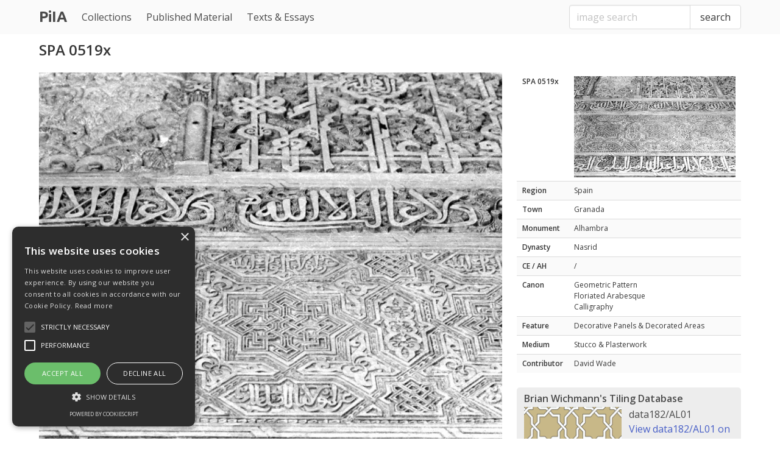

--- FILE ---
content_type: text/html; charset=UTF-8
request_url: https://patterninislamicart.com/single-id/4077
body_size: 7113
content:
<!DOCTYPE html>
<html>
  <head>
    <meta charset="utf-8">
    <meta name="viewport" content="width=device-width, initial-scale=1">
    <meta name="csrf-token" content="0gl4J7p1o1Ag5vZsz2RCIR6HW9UKAD6VGtUHnI20">
    <title>SPA 0519x | Pattern in Islamic Art</title>
    <link rel="stylesheet" href="https://patterninislamicart.com/css/dropzone.css">
    <link rel="stylesheet" href="/css/glightbox.min.css">
    <link rel="stylesheet" href="/css/site.css">
    
    <link href="https://unpkg.com/boxicons@2.1.1/css/boxicons.min.css" rel="stylesheet">
    <link rel="preconnect" href="https://fonts.googleapis.com"> 
    <link rel="preconnect" href="https://fonts.gstatic.com" crossorigin> 
    <link href="https://fonts.googleapis.com/css2?family=Open+Sans:wght@400;600&family=Ubuntu:wght@300;700&display=swap" rel="stylesheet">
    <script>
      (function(i,s,o,g,r,a,m){i['GoogleAnalyticsObject']=r;i[r]=i[r]||function(){
      (i[r].q=i[r].q||[]).push(arguments)},i[r].l=1*new Date();a=s.createElement(o),
      m=s.getElementsByTagName(o)[0];a.async=1;a.src=g;m.parentNode.insertBefore(a,m)
      })(window,document,'script','https://www.google-analytics.com/analytics.js','ga');

      ga('create', 'UA-4218823-1', 'auto');
      ga('send', 'pageview');

    </script>
  </head>
  <body>

    <div id="app">

      <div class="hl-main">

        <nav class="navbar" role="navigation" aria-label="main navigation">

  <div class="container">

  <div class="navbar-brand">
    <a class="navbar-item" href="https://patterninislamicart.com">
      <span>PiIA</span>
    </a>

    <a role="button" class="navbar-burger" aria-label="menu" aria-expanded="false" data-target="navbarBasicExample">
      <span aria-hidden="true"></span>
      <span aria-hidden="true"></span>
      <span aria-hidden="true"></span>
    </a>
  </div>

  <div id="navbarBasicExample" class="navbar-menu">
    <div class="navbar-start">



      <a class="navbar-item" href="/s/collections">
        Collections
      </a>

      <a class="navbar-item" href="/s/published-material">
        Published Material
      </a>

      <a class="navbar-item" href="/texts-and-essays">
        Texts &amp; Essays
      </a>




  </div>

  <div class="navbar-end">

    <div class="navbar-item">
      <form method="get" action="https://patterninislamicart.com/image-search">
        <div class="field has-addons">
          <p class="control">
            <input class="input" type="text" name="query" placeholder="image search">
          </p>
          <p class="control">
            <button class="button">
              search
            </button>
          </p>
        </div>
      </form>
    </div>

  </div>
  
</nav>
        <div class="hl-section">

        <div class="container">

          
  <div class="hl-collections">

    

    <h1 class="title">

      SPA 0519x

      

    </h1>




    <div class="columns">

      <div class="column is-8">

        <figure class="image">
          <a href="/image/main_image/spa_0519x.jpg" class="glightbox">
            <img src="/image/main_image_sq/spa_0519x.jpg">
          </a>
        </figure>

      </div>

      <div class="column is-4">

        <table class="table is-striped hl-table piia-image-table">

          <tbody>

            <tr>
              <th>SPA 0519x</th>

              <td>
                <figure class="image">
                  <img src="/image/thumb_medium/spa_0519x.jpg">
                </figure>
              </td>

            </tr>

            
              <tr>
                <th>Region</th>
                <td>Spain</td>
              </tr>

              <tr>
                <th>Town</th>
                <td>Granada</td>
              </tr>

              <tr>
                <th>Monument</th>
                <td>Alhambra</td>
              </tr>

              <tr>
                <th>Dynasty</th>
                <td>Nasrid</td>
              </tr>

              <tr>
                <th>CE / AH</th>
                <td> / </td>
              </tr>

              <tr>
                <th>Canon</th>
                <td>
                                      Geometric Pattern<br>
                                      Floriated Arabesque<br>
                                      Calligraphy<br>
                                  </td>
              </tr>

              <tr>
                <th>Feature</th>
                <td>
                                      Decorative Panels &amp; Decorated Areas<br>
                                  </td>
              </tr>

              <tr>
                <th>Medium</th>
                <td>
                                      Stucco &amp; Plasterwork<br>
                                  </td>
              </tr>

              <tr>
                <th>Contributor</th>
                <td>David Wade</td>
              </tr> 

              

          </tbody>

        </table>

        
          <div class="hl-gridbox hl-infobox">
            <h2>Brian Wichmann's Tiling Database</h2>    
                          <div>
  <a href="http://www.tilingsearch.org/contents/data182/AL01.pdf" target="_blank" title="Open high quality version of this tile in pdf format (new tab)">
    <img src="/image/thumb_small_sq/data182-AL01.gif" alt="">
  </a>
</div>

<div>
  <h3>data182/AL01</h3>
  <a href="http://www.tilingsearch.org/HTML/data182/AL01.html">
    View data182/AL01 on Brian Wichman's website
  </a>
</div>                      </div>

        
        

        
      </div>

    </div>

  </div>


        </div>

        </div>

      </div>

      <footer class="footer">
        <div class="container">

          <div class="footer-items">

            <div class="footer-item">
              <ul class="menu-list">
                <li>
                  <a href="/st/about">about</a>
                </li>
                <li>
                  <a href="/st/glossary">glossary</a>
                </li>
                <li>
                  <a href="/st/bibliography">bibliography</a>
                </li>
                <li>
                  <a href="/contact">contact</a>
                </li>
                <li>
                  <a href="/privacy">privacy</a>
                </li>                
              </ul>
            </div>

            <div class="footer-item footer-item-end">
              <div class="hl-social-badges">
                <a href="https://www.instagram.com/dav.d_wade/">
                  <span class="icon">
                    <i class="bx bxl-instagram" title="instagram"></i>
                  </span>
                </a>
              </div>
            </div>

            <div class="footer-item very-bottom">
              <p><small>This website &copy; 2026 David Wade</small></p>
            </div>

          </div>

        </div>
      </footer>

    </div>


    <script type="text/javascript" charset="UTF-8" src="//cdn.cookie-script.com/s/783438c5de3ea83679ad164d8802dc8e.js"></script>

    
    <script src="/js/app.js"></script>

  </body>

</html>